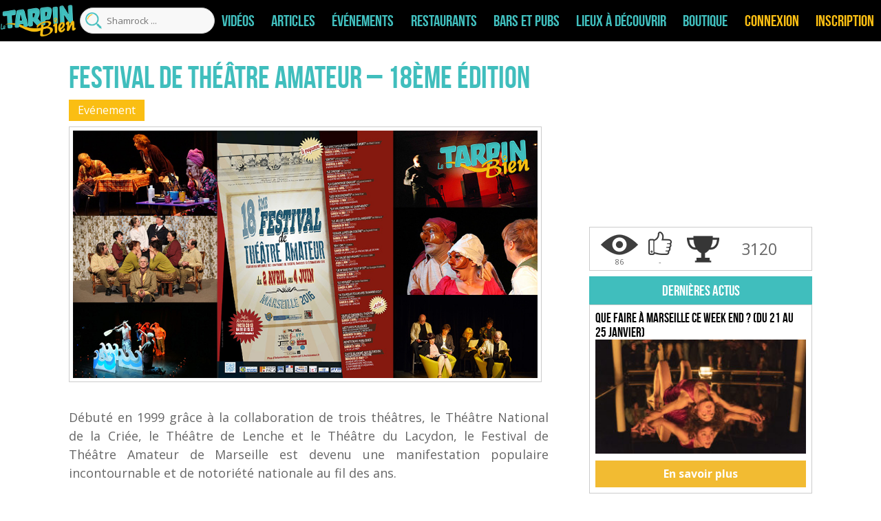

--- FILE ---
content_type: text/html; charset=UTF-8
request_url: https://tarpin-bien.com/wp-admin/admin-ajax.php
body_size: 251
content:
{"hideBtn":0,"venue":1,"post_id":"40782","post_type":"post","affichage":"86","vue":"74","interet":"0.860465","billetterie":null,"affichage_recherche":null,"classement":"3120","classement_diff":"0","vue_old":"74","classement_old":"3120"}

--- FILE ---
content_type: text/html; charset=utf-8
request_url: https://www.google.com/recaptcha/api2/anchor?ar=1&k=6Leda70ZAAAAAM7d0BCD9iF-7UUDcENeC6jYL_dh&co=aHR0cHM6Ly90YXJwaW4tYmllbi5jb206NDQz&hl=en&v=PoyoqOPhxBO7pBk68S4YbpHZ&size=invisible&anchor-ms=20000&execute-ms=30000&cb=fqnoz45d1a6m
body_size: 48708
content:
<!DOCTYPE HTML><html dir="ltr" lang="en"><head><meta http-equiv="Content-Type" content="text/html; charset=UTF-8">
<meta http-equiv="X-UA-Compatible" content="IE=edge">
<title>reCAPTCHA</title>
<style type="text/css">
/* cyrillic-ext */
@font-face {
  font-family: 'Roboto';
  font-style: normal;
  font-weight: 400;
  font-stretch: 100%;
  src: url(//fonts.gstatic.com/s/roboto/v48/KFO7CnqEu92Fr1ME7kSn66aGLdTylUAMa3GUBHMdazTgWw.woff2) format('woff2');
  unicode-range: U+0460-052F, U+1C80-1C8A, U+20B4, U+2DE0-2DFF, U+A640-A69F, U+FE2E-FE2F;
}
/* cyrillic */
@font-face {
  font-family: 'Roboto';
  font-style: normal;
  font-weight: 400;
  font-stretch: 100%;
  src: url(//fonts.gstatic.com/s/roboto/v48/KFO7CnqEu92Fr1ME7kSn66aGLdTylUAMa3iUBHMdazTgWw.woff2) format('woff2');
  unicode-range: U+0301, U+0400-045F, U+0490-0491, U+04B0-04B1, U+2116;
}
/* greek-ext */
@font-face {
  font-family: 'Roboto';
  font-style: normal;
  font-weight: 400;
  font-stretch: 100%;
  src: url(//fonts.gstatic.com/s/roboto/v48/KFO7CnqEu92Fr1ME7kSn66aGLdTylUAMa3CUBHMdazTgWw.woff2) format('woff2');
  unicode-range: U+1F00-1FFF;
}
/* greek */
@font-face {
  font-family: 'Roboto';
  font-style: normal;
  font-weight: 400;
  font-stretch: 100%;
  src: url(//fonts.gstatic.com/s/roboto/v48/KFO7CnqEu92Fr1ME7kSn66aGLdTylUAMa3-UBHMdazTgWw.woff2) format('woff2');
  unicode-range: U+0370-0377, U+037A-037F, U+0384-038A, U+038C, U+038E-03A1, U+03A3-03FF;
}
/* math */
@font-face {
  font-family: 'Roboto';
  font-style: normal;
  font-weight: 400;
  font-stretch: 100%;
  src: url(//fonts.gstatic.com/s/roboto/v48/KFO7CnqEu92Fr1ME7kSn66aGLdTylUAMawCUBHMdazTgWw.woff2) format('woff2');
  unicode-range: U+0302-0303, U+0305, U+0307-0308, U+0310, U+0312, U+0315, U+031A, U+0326-0327, U+032C, U+032F-0330, U+0332-0333, U+0338, U+033A, U+0346, U+034D, U+0391-03A1, U+03A3-03A9, U+03B1-03C9, U+03D1, U+03D5-03D6, U+03F0-03F1, U+03F4-03F5, U+2016-2017, U+2034-2038, U+203C, U+2040, U+2043, U+2047, U+2050, U+2057, U+205F, U+2070-2071, U+2074-208E, U+2090-209C, U+20D0-20DC, U+20E1, U+20E5-20EF, U+2100-2112, U+2114-2115, U+2117-2121, U+2123-214F, U+2190, U+2192, U+2194-21AE, U+21B0-21E5, U+21F1-21F2, U+21F4-2211, U+2213-2214, U+2216-22FF, U+2308-230B, U+2310, U+2319, U+231C-2321, U+2336-237A, U+237C, U+2395, U+239B-23B7, U+23D0, U+23DC-23E1, U+2474-2475, U+25AF, U+25B3, U+25B7, U+25BD, U+25C1, U+25CA, U+25CC, U+25FB, U+266D-266F, U+27C0-27FF, U+2900-2AFF, U+2B0E-2B11, U+2B30-2B4C, U+2BFE, U+3030, U+FF5B, U+FF5D, U+1D400-1D7FF, U+1EE00-1EEFF;
}
/* symbols */
@font-face {
  font-family: 'Roboto';
  font-style: normal;
  font-weight: 400;
  font-stretch: 100%;
  src: url(//fonts.gstatic.com/s/roboto/v48/KFO7CnqEu92Fr1ME7kSn66aGLdTylUAMaxKUBHMdazTgWw.woff2) format('woff2');
  unicode-range: U+0001-000C, U+000E-001F, U+007F-009F, U+20DD-20E0, U+20E2-20E4, U+2150-218F, U+2190, U+2192, U+2194-2199, U+21AF, U+21E6-21F0, U+21F3, U+2218-2219, U+2299, U+22C4-22C6, U+2300-243F, U+2440-244A, U+2460-24FF, U+25A0-27BF, U+2800-28FF, U+2921-2922, U+2981, U+29BF, U+29EB, U+2B00-2BFF, U+4DC0-4DFF, U+FFF9-FFFB, U+10140-1018E, U+10190-1019C, U+101A0, U+101D0-101FD, U+102E0-102FB, U+10E60-10E7E, U+1D2C0-1D2D3, U+1D2E0-1D37F, U+1F000-1F0FF, U+1F100-1F1AD, U+1F1E6-1F1FF, U+1F30D-1F30F, U+1F315, U+1F31C, U+1F31E, U+1F320-1F32C, U+1F336, U+1F378, U+1F37D, U+1F382, U+1F393-1F39F, U+1F3A7-1F3A8, U+1F3AC-1F3AF, U+1F3C2, U+1F3C4-1F3C6, U+1F3CA-1F3CE, U+1F3D4-1F3E0, U+1F3ED, U+1F3F1-1F3F3, U+1F3F5-1F3F7, U+1F408, U+1F415, U+1F41F, U+1F426, U+1F43F, U+1F441-1F442, U+1F444, U+1F446-1F449, U+1F44C-1F44E, U+1F453, U+1F46A, U+1F47D, U+1F4A3, U+1F4B0, U+1F4B3, U+1F4B9, U+1F4BB, U+1F4BF, U+1F4C8-1F4CB, U+1F4D6, U+1F4DA, U+1F4DF, U+1F4E3-1F4E6, U+1F4EA-1F4ED, U+1F4F7, U+1F4F9-1F4FB, U+1F4FD-1F4FE, U+1F503, U+1F507-1F50B, U+1F50D, U+1F512-1F513, U+1F53E-1F54A, U+1F54F-1F5FA, U+1F610, U+1F650-1F67F, U+1F687, U+1F68D, U+1F691, U+1F694, U+1F698, U+1F6AD, U+1F6B2, U+1F6B9-1F6BA, U+1F6BC, U+1F6C6-1F6CF, U+1F6D3-1F6D7, U+1F6E0-1F6EA, U+1F6F0-1F6F3, U+1F6F7-1F6FC, U+1F700-1F7FF, U+1F800-1F80B, U+1F810-1F847, U+1F850-1F859, U+1F860-1F887, U+1F890-1F8AD, U+1F8B0-1F8BB, U+1F8C0-1F8C1, U+1F900-1F90B, U+1F93B, U+1F946, U+1F984, U+1F996, U+1F9E9, U+1FA00-1FA6F, U+1FA70-1FA7C, U+1FA80-1FA89, U+1FA8F-1FAC6, U+1FACE-1FADC, U+1FADF-1FAE9, U+1FAF0-1FAF8, U+1FB00-1FBFF;
}
/* vietnamese */
@font-face {
  font-family: 'Roboto';
  font-style: normal;
  font-weight: 400;
  font-stretch: 100%;
  src: url(//fonts.gstatic.com/s/roboto/v48/KFO7CnqEu92Fr1ME7kSn66aGLdTylUAMa3OUBHMdazTgWw.woff2) format('woff2');
  unicode-range: U+0102-0103, U+0110-0111, U+0128-0129, U+0168-0169, U+01A0-01A1, U+01AF-01B0, U+0300-0301, U+0303-0304, U+0308-0309, U+0323, U+0329, U+1EA0-1EF9, U+20AB;
}
/* latin-ext */
@font-face {
  font-family: 'Roboto';
  font-style: normal;
  font-weight: 400;
  font-stretch: 100%;
  src: url(//fonts.gstatic.com/s/roboto/v48/KFO7CnqEu92Fr1ME7kSn66aGLdTylUAMa3KUBHMdazTgWw.woff2) format('woff2');
  unicode-range: U+0100-02BA, U+02BD-02C5, U+02C7-02CC, U+02CE-02D7, U+02DD-02FF, U+0304, U+0308, U+0329, U+1D00-1DBF, U+1E00-1E9F, U+1EF2-1EFF, U+2020, U+20A0-20AB, U+20AD-20C0, U+2113, U+2C60-2C7F, U+A720-A7FF;
}
/* latin */
@font-face {
  font-family: 'Roboto';
  font-style: normal;
  font-weight: 400;
  font-stretch: 100%;
  src: url(//fonts.gstatic.com/s/roboto/v48/KFO7CnqEu92Fr1ME7kSn66aGLdTylUAMa3yUBHMdazQ.woff2) format('woff2');
  unicode-range: U+0000-00FF, U+0131, U+0152-0153, U+02BB-02BC, U+02C6, U+02DA, U+02DC, U+0304, U+0308, U+0329, U+2000-206F, U+20AC, U+2122, U+2191, U+2193, U+2212, U+2215, U+FEFF, U+FFFD;
}
/* cyrillic-ext */
@font-face {
  font-family: 'Roboto';
  font-style: normal;
  font-weight: 500;
  font-stretch: 100%;
  src: url(//fonts.gstatic.com/s/roboto/v48/KFO7CnqEu92Fr1ME7kSn66aGLdTylUAMa3GUBHMdazTgWw.woff2) format('woff2');
  unicode-range: U+0460-052F, U+1C80-1C8A, U+20B4, U+2DE0-2DFF, U+A640-A69F, U+FE2E-FE2F;
}
/* cyrillic */
@font-face {
  font-family: 'Roboto';
  font-style: normal;
  font-weight: 500;
  font-stretch: 100%;
  src: url(//fonts.gstatic.com/s/roboto/v48/KFO7CnqEu92Fr1ME7kSn66aGLdTylUAMa3iUBHMdazTgWw.woff2) format('woff2');
  unicode-range: U+0301, U+0400-045F, U+0490-0491, U+04B0-04B1, U+2116;
}
/* greek-ext */
@font-face {
  font-family: 'Roboto';
  font-style: normal;
  font-weight: 500;
  font-stretch: 100%;
  src: url(//fonts.gstatic.com/s/roboto/v48/KFO7CnqEu92Fr1ME7kSn66aGLdTylUAMa3CUBHMdazTgWw.woff2) format('woff2');
  unicode-range: U+1F00-1FFF;
}
/* greek */
@font-face {
  font-family: 'Roboto';
  font-style: normal;
  font-weight: 500;
  font-stretch: 100%;
  src: url(//fonts.gstatic.com/s/roboto/v48/KFO7CnqEu92Fr1ME7kSn66aGLdTylUAMa3-UBHMdazTgWw.woff2) format('woff2');
  unicode-range: U+0370-0377, U+037A-037F, U+0384-038A, U+038C, U+038E-03A1, U+03A3-03FF;
}
/* math */
@font-face {
  font-family: 'Roboto';
  font-style: normal;
  font-weight: 500;
  font-stretch: 100%;
  src: url(//fonts.gstatic.com/s/roboto/v48/KFO7CnqEu92Fr1ME7kSn66aGLdTylUAMawCUBHMdazTgWw.woff2) format('woff2');
  unicode-range: U+0302-0303, U+0305, U+0307-0308, U+0310, U+0312, U+0315, U+031A, U+0326-0327, U+032C, U+032F-0330, U+0332-0333, U+0338, U+033A, U+0346, U+034D, U+0391-03A1, U+03A3-03A9, U+03B1-03C9, U+03D1, U+03D5-03D6, U+03F0-03F1, U+03F4-03F5, U+2016-2017, U+2034-2038, U+203C, U+2040, U+2043, U+2047, U+2050, U+2057, U+205F, U+2070-2071, U+2074-208E, U+2090-209C, U+20D0-20DC, U+20E1, U+20E5-20EF, U+2100-2112, U+2114-2115, U+2117-2121, U+2123-214F, U+2190, U+2192, U+2194-21AE, U+21B0-21E5, U+21F1-21F2, U+21F4-2211, U+2213-2214, U+2216-22FF, U+2308-230B, U+2310, U+2319, U+231C-2321, U+2336-237A, U+237C, U+2395, U+239B-23B7, U+23D0, U+23DC-23E1, U+2474-2475, U+25AF, U+25B3, U+25B7, U+25BD, U+25C1, U+25CA, U+25CC, U+25FB, U+266D-266F, U+27C0-27FF, U+2900-2AFF, U+2B0E-2B11, U+2B30-2B4C, U+2BFE, U+3030, U+FF5B, U+FF5D, U+1D400-1D7FF, U+1EE00-1EEFF;
}
/* symbols */
@font-face {
  font-family: 'Roboto';
  font-style: normal;
  font-weight: 500;
  font-stretch: 100%;
  src: url(//fonts.gstatic.com/s/roboto/v48/KFO7CnqEu92Fr1ME7kSn66aGLdTylUAMaxKUBHMdazTgWw.woff2) format('woff2');
  unicode-range: U+0001-000C, U+000E-001F, U+007F-009F, U+20DD-20E0, U+20E2-20E4, U+2150-218F, U+2190, U+2192, U+2194-2199, U+21AF, U+21E6-21F0, U+21F3, U+2218-2219, U+2299, U+22C4-22C6, U+2300-243F, U+2440-244A, U+2460-24FF, U+25A0-27BF, U+2800-28FF, U+2921-2922, U+2981, U+29BF, U+29EB, U+2B00-2BFF, U+4DC0-4DFF, U+FFF9-FFFB, U+10140-1018E, U+10190-1019C, U+101A0, U+101D0-101FD, U+102E0-102FB, U+10E60-10E7E, U+1D2C0-1D2D3, U+1D2E0-1D37F, U+1F000-1F0FF, U+1F100-1F1AD, U+1F1E6-1F1FF, U+1F30D-1F30F, U+1F315, U+1F31C, U+1F31E, U+1F320-1F32C, U+1F336, U+1F378, U+1F37D, U+1F382, U+1F393-1F39F, U+1F3A7-1F3A8, U+1F3AC-1F3AF, U+1F3C2, U+1F3C4-1F3C6, U+1F3CA-1F3CE, U+1F3D4-1F3E0, U+1F3ED, U+1F3F1-1F3F3, U+1F3F5-1F3F7, U+1F408, U+1F415, U+1F41F, U+1F426, U+1F43F, U+1F441-1F442, U+1F444, U+1F446-1F449, U+1F44C-1F44E, U+1F453, U+1F46A, U+1F47D, U+1F4A3, U+1F4B0, U+1F4B3, U+1F4B9, U+1F4BB, U+1F4BF, U+1F4C8-1F4CB, U+1F4D6, U+1F4DA, U+1F4DF, U+1F4E3-1F4E6, U+1F4EA-1F4ED, U+1F4F7, U+1F4F9-1F4FB, U+1F4FD-1F4FE, U+1F503, U+1F507-1F50B, U+1F50D, U+1F512-1F513, U+1F53E-1F54A, U+1F54F-1F5FA, U+1F610, U+1F650-1F67F, U+1F687, U+1F68D, U+1F691, U+1F694, U+1F698, U+1F6AD, U+1F6B2, U+1F6B9-1F6BA, U+1F6BC, U+1F6C6-1F6CF, U+1F6D3-1F6D7, U+1F6E0-1F6EA, U+1F6F0-1F6F3, U+1F6F7-1F6FC, U+1F700-1F7FF, U+1F800-1F80B, U+1F810-1F847, U+1F850-1F859, U+1F860-1F887, U+1F890-1F8AD, U+1F8B0-1F8BB, U+1F8C0-1F8C1, U+1F900-1F90B, U+1F93B, U+1F946, U+1F984, U+1F996, U+1F9E9, U+1FA00-1FA6F, U+1FA70-1FA7C, U+1FA80-1FA89, U+1FA8F-1FAC6, U+1FACE-1FADC, U+1FADF-1FAE9, U+1FAF0-1FAF8, U+1FB00-1FBFF;
}
/* vietnamese */
@font-face {
  font-family: 'Roboto';
  font-style: normal;
  font-weight: 500;
  font-stretch: 100%;
  src: url(//fonts.gstatic.com/s/roboto/v48/KFO7CnqEu92Fr1ME7kSn66aGLdTylUAMa3OUBHMdazTgWw.woff2) format('woff2');
  unicode-range: U+0102-0103, U+0110-0111, U+0128-0129, U+0168-0169, U+01A0-01A1, U+01AF-01B0, U+0300-0301, U+0303-0304, U+0308-0309, U+0323, U+0329, U+1EA0-1EF9, U+20AB;
}
/* latin-ext */
@font-face {
  font-family: 'Roboto';
  font-style: normal;
  font-weight: 500;
  font-stretch: 100%;
  src: url(//fonts.gstatic.com/s/roboto/v48/KFO7CnqEu92Fr1ME7kSn66aGLdTylUAMa3KUBHMdazTgWw.woff2) format('woff2');
  unicode-range: U+0100-02BA, U+02BD-02C5, U+02C7-02CC, U+02CE-02D7, U+02DD-02FF, U+0304, U+0308, U+0329, U+1D00-1DBF, U+1E00-1E9F, U+1EF2-1EFF, U+2020, U+20A0-20AB, U+20AD-20C0, U+2113, U+2C60-2C7F, U+A720-A7FF;
}
/* latin */
@font-face {
  font-family: 'Roboto';
  font-style: normal;
  font-weight: 500;
  font-stretch: 100%;
  src: url(//fonts.gstatic.com/s/roboto/v48/KFO7CnqEu92Fr1ME7kSn66aGLdTylUAMa3yUBHMdazQ.woff2) format('woff2');
  unicode-range: U+0000-00FF, U+0131, U+0152-0153, U+02BB-02BC, U+02C6, U+02DA, U+02DC, U+0304, U+0308, U+0329, U+2000-206F, U+20AC, U+2122, U+2191, U+2193, U+2212, U+2215, U+FEFF, U+FFFD;
}
/* cyrillic-ext */
@font-face {
  font-family: 'Roboto';
  font-style: normal;
  font-weight: 900;
  font-stretch: 100%;
  src: url(//fonts.gstatic.com/s/roboto/v48/KFO7CnqEu92Fr1ME7kSn66aGLdTylUAMa3GUBHMdazTgWw.woff2) format('woff2');
  unicode-range: U+0460-052F, U+1C80-1C8A, U+20B4, U+2DE0-2DFF, U+A640-A69F, U+FE2E-FE2F;
}
/* cyrillic */
@font-face {
  font-family: 'Roboto';
  font-style: normal;
  font-weight: 900;
  font-stretch: 100%;
  src: url(//fonts.gstatic.com/s/roboto/v48/KFO7CnqEu92Fr1ME7kSn66aGLdTylUAMa3iUBHMdazTgWw.woff2) format('woff2');
  unicode-range: U+0301, U+0400-045F, U+0490-0491, U+04B0-04B1, U+2116;
}
/* greek-ext */
@font-face {
  font-family: 'Roboto';
  font-style: normal;
  font-weight: 900;
  font-stretch: 100%;
  src: url(//fonts.gstatic.com/s/roboto/v48/KFO7CnqEu92Fr1ME7kSn66aGLdTylUAMa3CUBHMdazTgWw.woff2) format('woff2');
  unicode-range: U+1F00-1FFF;
}
/* greek */
@font-face {
  font-family: 'Roboto';
  font-style: normal;
  font-weight: 900;
  font-stretch: 100%;
  src: url(//fonts.gstatic.com/s/roboto/v48/KFO7CnqEu92Fr1ME7kSn66aGLdTylUAMa3-UBHMdazTgWw.woff2) format('woff2');
  unicode-range: U+0370-0377, U+037A-037F, U+0384-038A, U+038C, U+038E-03A1, U+03A3-03FF;
}
/* math */
@font-face {
  font-family: 'Roboto';
  font-style: normal;
  font-weight: 900;
  font-stretch: 100%;
  src: url(//fonts.gstatic.com/s/roboto/v48/KFO7CnqEu92Fr1ME7kSn66aGLdTylUAMawCUBHMdazTgWw.woff2) format('woff2');
  unicode-range: U+0302-0303, U+0305, U+0307-0308, U+0310, U+0312, U+0315, U+031A, U+0326-0327, U+032C, U+032F-0330, U+0332-0333, U+0338, U+033A, U+0346, U+034D, U+0391-03A1, U+03A3-03A9, U+03B1-03C9, U+03D1, U+03D5-03D6, U+03F0-03F1, U+03F4-03F5, U+2016-2017, U+2034-2038, U+203C, U+2040, U+2043, U+2047, U+2050, U+2057, U+205F, U+2070-2071, U+2074-208E, U+2090-209C, U+20D0-20DC, U+20E1, U+20E5-20EF, U+2100-2112, U+2114-2115, U+2117-2121, U+2123-214F, U+2190, U+2192, U+2194-21AE, U+21B0-21E5, U+21F1-21F2, U+21F4-2211, U+2213-2214, U+2216-22FF, U+2308-230B, U+2310, U+2319, U+231C-2321, U+2336-237A, U+237C, U+2395, U+239B-23B7, U+23D0, U+23DC-23E1, U+2474-2475, U+25AF, U+25B3, U+25B7, U+25BD, U+25C1, U+25CA, U+25CC, U+25FB, U+266D-266F, U+27C0-27FF, U+2900-2AFF, U+2B0E-2B11, U+2B30-2B4C, U+2BFE, U+3030, U+FF5B, U+FF5D, U+1D400-1D7FF, U+1EE00-1EEFF;
}
/* symbols */
@font-face {
  font-family: 'Roboto';
  font-style: normal;
  font-weight: 900;
  font-stretch: 100%;
  src: url(//fonts.gstatic.com/s/roboto/v48/KFO7CnqEu92Fr1ME7kSn66aGLdTylUAMaxKUBHMdazTgWw.woff2) format('woff2');
  unicode-range: U+0001-000C, U+000E-001F, U+007F-009F, U+20DD-20E0, U+20E2-20E4, U+2150-218F, U+2190, U+2192, U+2194-2199, U+21AF, U+21E6-21F0, U+21F3, U+2218-2219, U+2299, U+22C4-22C6, U+2300-243F, U+2440-244A, U+2460-24FF, U+25A0-27BF, U+2800-28FF, U+2921-2922, U+2981, U+29BF, U+29EB, U+2B00-2BFF, U+4DC0-4DFF, U+FFF9-FFFB, U+10140-1018E, U+10190-1019C, U+101A0, U+101D0-101FD, U+102E0-102FB, U+10E60-10E7E, U+1D2C0-1D2D3, U+1D2E0-1D37F, U+1F000-1F0FF, U+1F100-1F1AD, U+1F1E6-1F1FF, U+1F30D-1F30F, U+1F315, U+1F31C, U+1F31E, U+1F320-1F32C, U+1F336, U+1F378, U+1F37D, U+1F382, U+1F393-1F39F, U+1F3A7-1F3A8, U+1F3AC-1F3AF, U+1F3C2, U+1F3C4-1F3C6, U+1F3CA-1F3CE, U+1F3D4-1F3E0, U+1F3ED, U+1F3F1-1F3F3, U+1F3F5-1F3F7, U+1F408, U+1F415, U+1F41F, U+1F426, U+1F43F, U+1F441-1F442, U+1F444, U+1F446-1F449, U+1F44C-1F44E, U+1F453, U+1F46A, U+1F47D, U+1F4A3, U+1F4B0, U+1F4B3, U+1F4B9, U+1F4BB, U+1F4BF, U+1F4C8-1F4CB, U+1F4D6, U+1F4DA, U+1F4DF, U+1F4E3-1F4E6, U+1F4EA-1F4ED, U+1F4F7, U+1F4F9-1F4FB, U+1F4FD-1F4FE, U+1F503, U+1F507-1F50B, U+1F50D, U+1F512-1F513, U+1F53E-1F54A, U+1F54F-1F5FA, U+1F610, U+1F650-1F67F, U+1F687, U+1F68D, U+1F691, U+1F694, U+1F698, U+1F6AD, U+1F6B2, U+1F6B9-1F6BA, U+1F6BC, U+1F6C6-1F6CF, U+1F6D3-1F6D7, U+1F6E0-1F6EA, U+1F6F0-1F6F3, U+1F6F7-1F6FC, U+1F700-1F7FF, U+1F800-1F80B, U+1F810-1F847, U+1F850-1F859, U+1F860-1F887, U+1F890-1F8AD, U+1F8B0-1F8BB, U+1F8C0-1F8C1, U+1F900-1F90B, U+1F93B, U+1F946, U+1F984, U+1F996, U+1F9E9, U+1FA00-1FA6F, U+1FA70-1FA7C, U+1FA80-1FA89, U+1FA8F-1FAC6, U+1FACE-1FADC, U+1FADF-1FAE9, U+1FAF0-1FAF8, U+1FB00-1FBFF;
}
/* vietnamese */
@font-face {
  font-family: 'Roboto';
  font-style: normal;
  font-weight: 900;
  font-stretch: 100%;
  src: url(//fonts.gstatic.com/s/roboto/v48/KFO7CnqEu92Fr1ME7kSn66aGLdTylUAMa3OUBHMdazTgWw.woff2) format('woff2');
  unicode-range: U+0102-0103, U+0110-0111, U+0128-0129, U+0168-0169, U+01A0-01A1, U+01AF-01B0, U+0300-0301, U+0303-0304, U+0308-0309, U+0323, U+0329, U+1EA0-1EF9, U+20AB;
}
/* latin-ext */
@font-face {
  font-family: 'Roboto';
  font-style: normal;
  font-weight: 900;
  font-stretch: 100%;
  src: url(//fonts.gstatic.com/s/roboto/v48/KFO7CnqEu92Fr1ME7kSn66aGLdTylUAMa3KUBHMdazTgWw.woff2) format('woff2');
  unicode-range: U+0100-02BA, U+02BD-02C5, U+02C7-02CC, U+02CE-02D7, U+02DD-02FF, U+0304, U+0308, U+0329, U+1D00-1DBF, U+1E00-1E9F, U+1EF2-1EFF, U+2020, U+20A0-20AB, U+20AD-20C0, U+2113, U+2C60-2C7F, U+A720-A7FF;
}
/* latin */
@font-face {
  font-family: 'Roboto';
  font-style: normal;
  font-weight: 900;
  font-stretch: 100%;
  src: url(//fonts.gstatic.com/s/roboto/v48/KFO7CnqEu92Fr1ME7kSn66aGLdTylUAMa3yUBHMdazQ.woff2) format('woff2');
  unicode-range: U+0000-00FF, U+0131, U+0152-0153, U+02BB-02BC, U+02C6, U+02DA, U+02DC, U+0304, U+0308, U+0329, U+2000-206F, U+20AC, U+2122, U+2191, U+2193, U+2212, U+2215, U+FEFF, U+FFFD;
}

</style>
<link rel="stylesheet" type="text/css" href="https://www.gstatic.com/recaptcha/releases/PoyoqOPhxBO7pBk68S4YbpHZ/styles__ltr.css">
<script nonce="7QU9zMLROI2o2gBHfLh7_w" type="text/javascript">window['__recaptcha_api'] = 'https://www.google.com/recaptcha/api2/';</script>
<script type="text/javascript" src="https://www.gstatic.com/recaptcha/releases/PoyoqOPhxBO7pBk68S4YbpHZ/recaptcha__en.js" nonce="7QU9zMLROI2o2gBHfLh7_w">
      
    </script></head>
<body><div id="rc-anchor-alert" class="rc-anchor-alert"></div>
<input type="hidden" id="recaptcha-token" value="[base64]">
<script type="text/javascript" nonce="7QU9zMLROI2o2gBHfLh7_w">
      recaptcha.anchor.Main.init("[\x22ainput\x22,[\x22bgdata\x22,\x22\x22,\[base64]/[base64]/[base64]/bmV3IHJbeF0oY1swXSk6RT09Mj9uZXcgclt4XShjWzBdLGNbMV0pOkU9PTM/bmV3IHJbeF0oY1swXSxjWzFdLGNbMl0pOkU9PTQ/[base64]/[base64]/[base64]/[base64]/[base64]/[base64]/[base64]/[base64]\x22,\[base64]\\u003d\x22,\[base64]/Du2bCksKowpzDqAVUHU/DvMOof1kdCsKIdRoewqLDpSHCn8K5PmvCr8OAO8OJw5zCn8Oxw5fDncKNwp/ClERzwo8/[base64]/CiVXClyEPw4DDhgxDwrHDocKvwrXCrsK0WsOVwrnCrlTCo3HCq3F0w6fDumrCvcKuHGYMecO+w4DDlh1JJRHDp8OKDMKUwp7DmTTDsMOjH8OED15bVcOXcsOEfCcRQMOMIsKzwrXCmMKMwrDDoxRIw69Jw7/DgsOiHMKPW8KIKcOeF8OsacKrw73DtknCkmPDp1p+KcKvw5LCg8O2wpnDtcKgcsOnwo3Dp0MGAirClhTDvwNHMMKMw4bDuRnDqWY8K8O7wrtvwoBSQinCn38pQ8KnwrnCm8Ouw6Zua8KRJcK2w6x0wrgbwrHDgsKNwqkdTG7Cv8K4wpstwrcCO8OBUMKhw5/DgDU7Y8OmB8Kyw7zDisO1VC9iw53DnQzDgivCjQNsGlMsLjLDn8O6OzATwoXCjGnCm2jCvMK4wprDmcKmcy/CnATCoCNhbF/CuVLCoiLCvMOmMgHDpcKkw6/[base64]/CmMOFwpbDu8Kew4kcQMKZOsOzAMO+bFQ0w74rDi/CpsKow5gDw6IbfQBFwonDpxrDiMO/w514wqRdUsOMLMKxwoo5w4wpwoPDli/DlMKKPStuwo3DojDCrXLChlTDtkzDuijCrcO9wqVWXMOTXUBbO8KAYcKmAjpkHhrCgxDDgsOMw5TCiRZKwrwLc2Aww68Wwq5awoXChHzCmW1Hw4MOZH/ChcKZw43CtcOiOGlhfcKbLGk6woliecKPV8OJfsK4wrxww5bDj8KNw5p3w797TsKIw5bCtHfDlAhow4PCr8O4NcKLwqdwAWvCngHCvcKpHMOuKMK1MR/[base64]/[base64]/CkWc/w5pPVcKtdRPDvCpkw6Iiw6jChELCvsOPw6klw5Z0w7BeJXDCqcKVwqFPehtEwoLCjmvCvMK6LsK2d8Kkw43DkwhYN1B+TjrDlQXDmAPCtXrDllRuREg8ScKNXhXDmUbCs0/Co8KNw53Ds8OsGcO/wr4RN8O/[base64]/Dsg7DisOHw4AVwq5cM8OGIcKWTm3Di8K0wrHDlWMOQjURw5Iwf8KXw7LCisOpUlFVw7BMPMOge23DscK6wrFLJsOJW3fDq8KYKsK0JHMjZ8K1PwYxOiBtwqHDusOYGsO1wp52dS7CnEvCosK+RQYWwqsoIsORDyPDhcKbez8Qw6nDscKRBE1YCMKZwrd+DCRKLMK/Yn3Ch1vDviVUY2rDmCkaw7p7wo85CixTaFHDhsKhwptjQMK/[base64]/DlnXCpsOYwrrChVHCgcOzaMObJMOWCCtYw6hJQgxZwqAPw67ClMOSwokuFmLDqsK6wrDCuF/CtMObw7tBO8Omw5ptWsOEY2bCjzNowpVXWUTDtQDClhvCscO1AsKaC2zDqsOAwpLDkgx6w5/[base64]/DnsK5eMOcMwsmw4J7DlXCscKbOcKiwrQtwoVdwqoRwobDhcKhwqjDkl8WD0nDhcOIw5TDicKLw7jDmQhqw40Lw7HDuyXCpsObfMOiw4LDgcKkA8OlX2luAcOZwqLCiVPDm8OCRMK8w5xVwpIJwp7DlcOow6/DsEXCgcKaGsKXwrPDssKsccKbwqIKw4cPw4pCLcKzwoxEwqo5YHDChlzDp8OwA8OUwpzDhE/CpAZzWFjDisK9w77DgcOqw5fCkMKNwqDCqBvDm0MVwr8Tw4PDncKWw6TDoMKLwrPDkz7Dj8ODKw14bCt7w6fDuC3Dq8KpfMO+JsK/w5zCksOxNcKaw4XCo3rDr8OyTMK3HTvDvHcewp1PwpZ9FMOZwqTCsU95wq1nSm18wrzDiWfDhcKEScOlw5/[base64]/SMKxwpoAwqUjw77Cm2fCgXlQwozDkcOLw5djw6w4HcK1b8KDw4XCsybCjw3Dl1jDjMKYQ8KsYMKLIMOwA8ONw5JKw6TCkcKrw6rCusOUw7TDmMOoZjwGw41/SsOQDgHDm8K2ekTDuHsYXcK6EcKEVcKnw5hYw4kLw4NVw6RAMmYqaB7Cn2QUwr3DocKZfy/DjgHDjMOHwot/wprDmE/DssO5DMK/OCtUJcOPasO2AzPDjznDs3AOOMKbwqfDmsKewrTDhjTDqcOnw7LDh1vCkSRCw6U1w5o4wrhmw5rDv8K9w5LCisOxw446YhhzLVTCuMKxwqITasOWVWESwqdkw5fDjcOwwr4mw4gHwpXCrsOiwoHCo8KKw4d4AXPDmVnCryA3w4oDw59hw4/CmWM0wrIkE8KcXcO4woDCrhUDRsKcY8OywpRWwpkIw7I1wrvDrgYPw7AyDjBtEcOGXMOHwrvDkXY9csOgGlcSCkBMNzUgw6DCuMKXw4xXw4FnYR80a8KPw4Nlw68CwqjCpSFfw6vDrUUjwr/CvSYNFQcwXSxPSilmw78PV8KREMOrMU3Dkk/CpMOXw6owSG7DgwBOw6zCgcOJw4bCqMOQw4fDrMKOw64uw7bDuj7DgsKzF8O2wo1Gwotvwrp+XcO7WxPCpgtww47Ch8OeZ2XCgglEwrMvGcOmw6vDjlbCmcKMd1vDncK7XCLDrcOuPlfCnD3DoEV8bsKMwr9+w6/DjwzCnMK2wqTDn8OYaMOBwoZ2wqrDhsOxwrICw5PCg8KrVMOmw4kxWMOlI15Ww6LDg8KewqItGmjDnULCtQYJfS1gw7zCnMOswq3CmcKeeMKNw5PDu04YCsO/w6hew5nDmsKyBxLCpsKSw4bChSpZw4jCh0V5wqw4PsKCw60iB8OKdsK/BMOpCsO8w6/[base64]/[base64]/[base64]/CrsKawoRywr/Drm7Cr8KvQ1Zfw5zDhMOqS8OKAMKwwpTDvRDDq3J2DGfCncOvw6fDtsKoOSnDjMO1wrbDtBlGdzbCuMObFsOjK0vCocKJXsOxOgfDucO+AMKPPDTDhcKhKcOrw7Eswq5hwrjCs8OMFsK5w4gEw6VUbW3Cp8ORb8OTw7XCtcKFwoVdw4bDksK+dxpKwr/DrcK+w5xgw7HDhcKdw5k5worCsD7DkiRscjd5w5AUwpvCnW3CjRjCsWZTRRQiRMOmMMO6w6/CqB3DqgHCpsOIYkMEXsKRGA0Dw5dHYzMHwoodwrLDusK+w4HDocKGSG4Uw4DCrMO0w65gVsKCOQ3CsMO6w5cGwqp/TjnCg8OFLyRScC3DqiPCsQQzw4QvwpgcAsO+wqlSWcONw7MuccO/w4o4KHscMwBSwo7CgF0VKS3CryUHXcK7EnBxAkZVVylXAMOYw6PCocK1w4tzw44KdMKYYcOYwrgAwoLDhMOnbTsuEALDosOEw4FSYMOewrPCgFNQw5jCpT/[base64]/w589M8Ogwq46MSrDucKxXsOOw6jCnsOSwoTCnRfCqsOJw4liA8O0fsOrTxnCqh/CmMKPF07Du8KFIMKnDEvDiMOKACg/w4/DssK9P8O6FljCvD3DsMK2wonDhGExZDYHwpYMwoECw4nCu0TDgcK8wqjDkzQzHBE3wqofBCcefy7CsMOuK8KoF0ppOBLCnMKZAHXDlsK9UVrDhMOwKcKuwo0Lw7omew/[base64]/DsMOKUkjCsAsfwovDjSjCn0nCkcK2wp8TwqvCmkDCmh5KDcOuw7fChMO6DALCuMO1wpA8w7fCijXCoMOgUsOgw7fDl8KqwqB0QMKUJsOPw7HDvzLCqcOawo/CmkvDgxhTZ8KiZcK1QMK1w4YUw7LDtzU/[base64]/Dhxc/w7IwccOfwqfDiXLDucKaw5ZUwpPCjMKpYQfCuMKow6rDl3QBF3fCpMOgwqR1IGxEdsO8w4zCkMOADkduwrnCqcOZwrvDqsOvwoRsH8OpOsKtw4YKwqzDtT9uSyZ2NsOkRyLCiMOVbSFTw63CicOaw71TPT/[base64]/wpnDssOFIUDDlAXDvWRRwoA7F8Oew4oGwobDpsOYw6bCnRBpScKlVcO/FSrDhg3Du8OWw7hrWcO7w6YUTMO4w7dowqR/BcKRAiHDt2PCqsKuFH8Mw7AeNjLDny0zwoDCtcOiGMKSesOeC8Kow6zDjsOmwrFbw6txYiTDvHB8akNzw7tGe8K/woEEwovDhh8VDcOIPzlnXsOAw4jDii1Ow4IQNg/DqQfCmgvCi0XDssKJRcKgwq88GA9Hw51Cw5pSwrZGcHjCjMOeZA/DvTJkIMKVwqPCmShVR1fDlznCn8Kuw7IgwpYgFy53IsKlwrNzw5dUw4ZIWw0UdMOIw6USwrLDgsOuPMOfTF93UcKuPx1lLDPDlsKOOsOKA8OIWMKHw6PDiMO7w6sEw5sow73ClTZaf10gwpvDksK6wpZBw4UydFQww5/[base64]/Cp8OzNm5Sw5BWfQvDp8K1w6Blw7kCe8KLw7kOwr/Co8OIw6FNKlIgCA3DkMKdSAvClcKtw6jCvMK5w7s1GcO8eFpndhPDrcOUwrZyN3vCucK/[base64]/DsjfCksOkQE1JTcOhRkzCsm8qDmscwrnDsMOEcB88f8KHQcOnw6QYw6jDvsOBw4xCJDI6IVZUNMOLbMKDRMOFBQbDvFrDjlHCtl1RNSwvwqohBXnDq1gRLcKLwrAAaMKvwpZxwrt1w4DCgcK6wrjDqCnDtE3CrR5rw65owp3Cs8Kzw6XCnhkWwrrDj07CosKOw7U/w6/CoGHCtAxpfldZCzfCsMO2wod9woDChTzCocOxw50Bw7fDjsOOC8OGJ8KkHGXCkHUHw4PCi8KgwrzDhcOlQcOuLgZGwqJLOkbDhcOPw61/wpPDoErCoTbCj8OaJcO4w5sAw4xPS07CqUrDnglQehfCv2fCvMK2BS/Dj3pCw4nDmcOvw4LCi2dFw5FMKGHDkSwdw7bDhcOORsOceicvIUrCuAPCl8K/wr7Dk8OHwq/DusKVwqNew7TCmsOQVBh4wrBPwr/[base64]/Dog18wogTc8OSwqVDEcO4w6UQwqJOTsK8AkMKfcOCAcK2Rxtzw64lOibDgcOPVsKCw4PCpl/DnmfCh8KZw6fDoFh9W8O5w6jCrcOrT8Ogwqg5wqvCrMOTAMK4HcORwqjDu8ONOR09wop7PcKBPsOYw4/DtsKFDzZLQsKpRcOSw6dVwoTDgMOmecKqbMK3XWPDn8K0wrcLXcKLJgk9E8OfwrtgwqgGccK9PsOPwqROwqACw5zDncOcRGzDosOwwrYdCyTDn8OUIMOTR3TChWLCgsO4ZXASDsKEEMKFRhoXZMKRIcOXW8KqC8OpFy47O0VrZsKLGgo3VTjDhWRAw6t/eyhvQ8OfQ0LDrXtSwqNtwqFCK215w6vDg8KmRl8rwo94wo03w7/DmjfDvArDpcKBdiTCuGXCjcOlf8Kiw487W8KrHDjDkMK1w7fDp2/DpFDDkmIrwoTCm3PDq8OQQ8OGUjdpKXfCt8KFwpJmw7M/w7BLw4rDmMKvWcKES8Kqw7FUTgh4dcO2XHMpwo9bH1ccwowUwqhPQAcbKyx6wpPDgwzCm1vDnsOFwowew4bCpBDDncOlRHrDoEtowr3CuWZTbyjDtS13w6PDpH9gwo/[base64]/CiBYhVjDDpD9rFcKWw60DDHfCjcKjccO0wq3DksK/w6rCn8KYwqgxwrcGwqfDqAt1KV1qf8KZwr1uwo9Hw7MtwqvCkcO1GsKAAMOrUEd1X3wCw6pJKsKpKcO/UsOGw5Aow5Mzw6vCqRNWW8ODw7nDn8OEwocEwqrCsFfDiMObZsKuA18weXDCqcOkw5zDs8KYwo3CjTnDmExJwrcaHcKcwq7DvhzChMK6RMKjBRfDo8OdQEVUw7rDnMKlQ2rCuwBjwp3Dswd/[base64]/f10ww4rDtcOBQwEWw70LwpzChcKAeXYfBcOuwpUNIcKdFCkww57DpcO1woQpZcK9esKDwoQ7w7cPTsO0w50tw6HCvMO9BmrDqcK4w6JKwotmw67CpMKHOVkYNsO7OMKEH13DngHDh8Kawqkpwo9+w4LCrEo/MmrCr8Krwq/[base64]/Cg8OCwo0bwpHDkiPDvx3CvMOIM8K9VihsRTRcw6rDpgs+w43DqsOXwrXDlzxXD3PCucO1J8OMwr9MfUIEUcKcFsOURAVPUzLDn8OecBpQwoxDwrx/EcOQwo3DtMK+CcOtw4sMU8KYwr3Co33CrzFhOmFYAsOaw444w4NfXFUrw53Dq3/CkMO2KsOSVyDCm8Omw5Efw5AOecOTcXXDikDCtMOiwqR6f8KKZVExw5nCncOUw5pMw7HDssKERMOuHDVwwopxBGBTwpYtwofCnh/DiiLCncKYwqHDisKadG/DncKUUElmw43CiAE9wokRQCNAw6vDgsOvw4zDisKlVsKQwqvCi8ObcMOhScK1FMKMw6kEVMK4F8KzN8KtQXnCkCvCh2jDusKLGB3CqsOiY2/Cq8KmEsK3GcOHAsOYwrnCnwbDnMOgwqEsPsKYJMOBNUwjaMOGw6DDq8KbwqUSw57DlT3CkMKaYQ/DvsOnJHdJw5XCm8KCw7xHwpHDhz/[base64]/[base64]/E1IPw5IkwpVGwoPCgsKDw51FS0FNC8O7bCkRw4seIMKiKCjDrMOaw51hwpDDhsOCXcKRwozCsGTCjGIVwo/[base64]/[base64]/Cq1NewqDDgywVHHHChDsBw7w5w7PCrjM+wq8VHh/[base64]/DuMO7SsOew5HCsF4Qw6dFesKdw4HDgsOROnAbwo3DsH/CgsOvPRHDj8O5wovDjcOawrXDpSfDg8K8w6rCqW8mP0UURjp8VcKeHUNDNyZMd1LCshnCnWFaw5XCnCocbsKhw5glwrvDtEfCnDzCusO/[base64]/DigQ4GsKvwpjDjsKne3/CrERCwoIzw51zwrHDjA0UXi7DtcOvw4hZwqbDhsKsw4BERmp6w4rDn8OKwpbDl8K4wrYOAsKrw4TDqMKxY8OIMcOmJTZIBcOmworCjhoQwoLCoQVow5xsw7TDgQFKVcK3DMK7QcOpWMKIw4A7F8KBHA3DlMK2LcK+w5cCdlzDl8K/w73DjynDsG88dGgvQFoGwqrDi0rDnRfDssObD2TDvQTDtUXDnBLCkcKqwrQMw4YCeUUGwprDhXoYw7/DgcOTwqrDmloUw6DDtk8uRWhOw6FpZcKnwrLCrnDDnVrDhsK9wrc/woUqccORw6LCqgBsw6VhCHA0wrAdJyA+U0FMwpVGbsKEHMKtBW0XeMKFbDzClFbCj2nDusKXwqvDq8KPwp9lwrwSUcOwFcOUPTdjwrgCwqFBATXDtMO5Clh+wrTDsTrCqGzCoUnCsVLDn8OFw5xywoFbw7orShjCsSLDqWfDvcKPUggeacOSZGAabnfDviAeKy/[base64]/w5zCh1kbc8OwwrBkwo45w63CsUY7E8KzwqtpMsO7wo0vTEVQw5nDmcKGD8OOwo/CjsKCI8K1RxnDk8KFw4lXwqDDrcK0woPDjsK1XMKTVgU6w7kmZ8KKPcKJbQlawq8uKibDnWE8Dn8jw7PCisK9wrRfwrXCi8O9XEfChyHCoMK7BMOww4rDmk3CisOrC8OWGcOWdCh6w646V8KQDMO0EMK/w7LDlXHDosKfw5EJLcOyZmLDl2puwrELYMOkNRxla8O4wqlecWPCpnfDnnrCpxLCgGV4wq4Ww6jCmx3Dmx49wodKw7fCjw7Dl8O/XH/[base64]/Do8K0f8Kpwog/wqXCnEUDwpHCgMKgcsOSAcOJwqrCnsOdM8OUwpx7w7vDgcKPZw8iwpTDhTxJwoZvbEhDwqrCqQ7CsFjCu8O2QgTCmcOFR0RnYRQswqkgOx0VesO2XFANHlI8Lw9lP8O4aMO/EMOcL8K1wrtqIcOJJcOecEDDlMOvFAzChijCmMOTccOrYGZSRcK1bgnDlMOPZcO9w5NJS8OLUWzDrFY2QcK5wpDDvkzDm8K6EykHBErCsTtIw485XcKpw7bDkBxawrsUwpvDuwDCrlbChUzDhsKBwod2G8KdBMKxw4oowoXDvT/[base64]/ChcO9w6bCgMKOw4xPwqF/[base64]/CtCzDl2sMJh3Cv8O7woUuW2Zcw4TCt3c+cnvCuH8CasKQVGlyw6XCpRfCq3Mhw6pZwqNwIm7DkMKBHwpWLzUBwqHDvxosworDlsOpAi/[base64]/CihxcCXANdGpLUQrDiwrCtcOawpfCqsO9VcOPwqbDhcKGXknDvjHDulbCisKLAcKawpbCucKew6bDv8OiGGRPw7lPwpPDowokwoPCmcKIw5Rjw78XwpbDv8KMJD/[base64]/DmBTCqRYAw48zwrbDkcKMwrEwXMK3wqhww5dwAQYWw69SJVo3wqfDskvDscODEsKdM8KvBjxsZ1M0wo/CncKwwp9YDMKnw7MRw6hKw7nDvcOeTi9CL1jCiMOzw57CjnLDqcORVcKQLcOFQATCg8K2Z8OSFMKubz/[base64]/[base64]/CgcO8wqLCssKZb04BBsKPw7xKwo8PR2XCpnzCpsK8wrXDrcOIPMKwwrbCr8O+H2YFTxUoaMKzb8KQw4DDn0TChgRJwrXCq8KEwprDr3PDoHjDokfDsWLCpm1Ww7g4wqdQw4hxwp/ChBAswpINw7fCr8OMccKaw70tLcOzw7bDujrCtl4HFEptOMKbVl3CvsO6w7xZdnLCgsOBEcKtfRNQw5YBTVQ/HiRkw7JZSmQww7gYw55DZ8OKw5JvIsOVwrDCjEpLYMKVwpnCm8OVZcOoZcOdVl7DpsKCwqhow64dwro7YcOuw5Ukw6fCqMKSCsKLGmjCm8OtwrjDq8KaVcOHK8OEw7Aowps8Yhonw43DmMOewoXCgzTDusO+w6Bew7/[base64]/[base64]/w4jDrQkrNCEbwqbCmMK2MhNzw6vDvi4twpMuwp/[base64]/DosKuw4nDiHLClcO+TsKJCkvDr8KsJ33Cqy5majBIa8OXwq3DncKNwpbDoC0yDcKsKX7Ch3ACwqExwr3DlsK6EQUjAMKJPcOyezzDjwvDj8OOe1BSbXI1wqrDsB/DvTzCikvDn8OlBcO+E8KKwpvDvMOuTRBAwqvCvcOpSQtcw63DoMO+wrfDtMKxfMOgdgdewr4jw7QgwqXDhsKMw58TAyvCocKUw50lbRduw4I+dMO9dxPCpV9fSnN4w6lzbsO0XMKbwqwNw7NnJMKyDSA0wrpYwqTDssKsAWBww4/CnsKIwrvDmcOSHXvDnH0Xw7zDkgJERcOfE3U3PV7DnCbDmwBBw74COERHwrF2VsOtSTt4w77DnTfCvMKTwpxqwpbDjMKawrzCrRU6NcKywr7Ds8K7ScKQXSrCtC7Dg0LDvcOqdMKgw6k/wp7DrQM+wql0wqjCi3UZwpjDg3vDrcO0woHDosKyIsKDcXp8w5/DjDxnNsKdwo0swpoEw4VZHzssd8KTw4VZbClbwolTw7DDsi01J8OkJjEgJy/Cjl3Dh2B7wp9CwpXDrcO0f8ObaUkGKcOEFsKmw6ALwoVhGy3DrSUiDMKhfj3DmjDCvcK0wq0fb8OuEMOHwogVw45kwrfCvwR/w5J6wpxZSMK5dQAgwpHCocKLaEvDksOHw60rwr1+wplCU1nDny/Cv03DkVgTNSImfsKtLcOPwrYyCDPDqsKdw5bDvsKyIFzDoSfCqcORScOZMw7ChsK6w4gLw6YjwqTDmm4BwoHCkwnCncKRwqtuRwJ7w7QlwoTDpsOnRBTDrWPCusK3Z8OiQUtVw7TDphnCsXRfBsO7w7hIS8O0YXBHwr4LWMOCU8Kpd8O/[base64]/ClsK5wrzCjMOxwqYBKMOzw7vDl1A4wpvDosOwwo3Dm1JIKsKMwo1QCBR/MMO2w6DDuMKZwrR9aC1Xw4saw5LCrALCmz9tfsOyw6bDpQnCl8OLZcOHPsOqwqVdwo5/MRQsw77DnVbCnMOfHMOVw4Y6w7NyEcOAwox0wrrDmAh4MhQiXXQCw69RfcKYw6VAw5vDgMKlw4c5w5rCpWTCrcKmwqnDoSHDsAknw68MDkrDtgZowrDDrlHCpBnCrsKFwqDCt8KISsK0wp9QwpIQKyYqSkwZw6plw4LDpwjDnsK/w5XCpcKdwo7Ci8KDV1QBHQIcdmNbIkvDosKjwr8Nw6txNsKZZcOow5fDrMOmBMOlw6jDkEoNGMKaKmHCiUYtw7jDqzXCumYvacO9w5gNw7fCv0xiaTLDiMKww6kEDcKFw5/DtMODVsK6wrQtVyzCmXTDqg1qwpPCjFhvXMKCHiTDiQ9hw6ZxKcKNMcOzasKJehxfwqltwo0sw7Igw4A2w4fDnRN6fmocZcKHw5VnLMO4wq/Dl8OiIMKEw6XDu1waAsO3XsKKfWXCkwZZwpdlw5LCgmoVZhtLw6TClVUOwpNNPMOvKcOiGwwpEzt8wqfCu3IkwrvDpFLCnVPDl8KQV1/CpFl3DcOvw5AtwoxZWsKiImVdFcOQacKDwr90w7UQZQJHa8Kmw63ClcOLfMKSYznCjMKFDcKqwpXDgMORw5A6w6bDpsORw7kRUzBiwoPDtsOyHnrDi8OkHsO1w6AmA8OjS3N/WRrDvcKzW8OfwrHCvcO+QHHDlzzDjnbCriV5QsONV8KbwpzDnsOswrxBwqodQ2hmFMKewpMdH8K/VArCtsKTcUzDtTAXRURNKFDDo8K3wrQjMwrCvMKgX2DDsS/CkMKyw51TaMO/wrHCh8KlQsO4N3nDtcKzwrMKwqvCl8Kyw4jDsgXCh3Qpw6tWwpt5w6rDmMODwq3CpMKaQ8O+P8KvwqlswonCqcKwwrxQw6bCqSZBIcOEKMOLaBPCkcK9C2LCuMOBw6UIw6JUw6MtPcOmSsKLw60/wojCrXnCjsO0w4jCqsOUSC8ww6JTVMKNdMKxeMKiYcOjbQ3CqAZfwpXDnsOCwpTCgnJ8RcKfc0IpfsOlw6U5wrZ+MkzDuxZfwr9Qw4PCiMKIw7AJDsKTwpDCicO0djvCscK7w4sjw4xIw5kBPsKpw5NIw550DDrDpAzCvcOPw7U6wpw/w47ChcK9C8KUSBjDmsO9GsOpAVfCiMKqIAbDolh4QxrCvC/DlVEaWcOWSsKgwqPDqcOnfsKkwqJow6NfdH4ywrIDw5nCnsONfMKAw44Wwo8zMMK/wpnCgcOywpkjE8Kqw4p+wp3CoWDCq8Oww4/CucKlw4RAFsKvX8KfwoLDtQDDl8KKwoJjECE2LkPClcKZEXByDcObQEPDkcKywrbDmyBWw4vDmUXDiVbDhRUWKMOVwqzCoFQpwovCkXJ0wpLCp2nCrcKmJWoZwp3CoMKEw7HDr1/CvcOPG8OJdSIkFB90EsOnwqnDqGVbBzvDlcOQwobDgMKLScKlw7JnQz/CvMOcQiVewojDrsOgw4V3wqUiw5PDlsKkSl81LsOoB8Osw4zCi8OhW8KXw61+NcKJwojDiydZUsKcaMOxJsOHJsK7KSXDrMOTfFRvIQJ4wppgITVfDsKBwopEWAh5w4EOw6PDuwPDrGpvwoZlajfCqMKqwpwAE8OwwrQSwr7Dt3bCujxmEELCicKrMMOFJHfDqn/DlTgOw5PCqlZOC8OHwoNafhnDtMOUwofDtsOgw67CpMO0dsOEEsKDDMOUesOtw6kGdsKPKG8ewq3Cg3LDjMKwGMOww5QZJcKnScOIwq9qw5lrw5jCi8KNdX3CuTjDjENVwqrDjgjCg8ORMMKbwr43QcKePwRfw4gMcMOKAi47Whpcw6jCscO9w7/DmXNxBcKcw7MQJxHDrkMLfMO6LcKSwrt6w6Zyw4l0w6HDvMOKJMKqSMKFw5bDtGLDoHsjwqbDvMKmGcKfW8O3TsOtYsOLKcKVecOpPGtyR8O7OidTDlEfwpZgEsOHw6TCk8Kmwr7DgUjDhhzDk8OqQ8KkUG4uwqdlEHZSJ8KJwrktI8O/[base64]/HGfDu0lhNSzDvEfDhsK5w5bDgcOuCcOnwrrDh31hw74QZMKsw5J+Ul/[base64]/CszTDomY6ZsKnYSXCgCpAAcKoYMKlw6LCqRbDiHMcwpkgwo5Tw4pyw4TCkcK3w6nDhcOieQHDo311VT0MOgQ7w40dwrk3w48Gw5p+HxnCvx/CmsKhwrQRw79aw6fClUE4w6rCjz/DicK+w4fCvHLDiRvCqsOfNTNECsOjwoUgwr7CmsO/wp81w6J5w41yZ8OuwqrDvsKJFGPChcOQwrItw6HCiT4Aw5bCi8K6LEEEeBPCshdcZcOVeUnDkMKrwobCvwHChcO+w47CtsKqwrIYc8OOR8K2BMObworDq0AswrRwwr/Cj0kYFcKYQ8OXcirCkFMBJMK5w77Dh8OpPgsHP2HDtl7CmFTCrEgfDcORaMOnX0LCiGbDrQrCkFrCicOiKMOUwobCp8KkwqBxPT7DocO5AMOvwpbCkMK/IMK5fShWVU3Di8OpHcOfNEkKw5xOw6rDpxYzw4rDlMKSwp07w4gIXHg7Ji9QwohFwofCrmprQsKwwqnCmi8RBx/DgSJIK8KAccOnKzjDjcOQwo0SK8OWKy9CwrI6w5DDnMOMVTfDnELDjMKNHkY4w7/[base64]/w787w5/CjsK7EsKjwpPCuwJwwrE8fnrCu8OLw4rDlMKDXMKeYl7Ds8OMfxjDtGLDq8KZw4YXEMKbw5nDum/CnsKjQRRHGMK6dcOqwqHDn8K+wrUwwprCpW88w6DDvMKKw65mFcOIF8KZfVDDhcO/[base64]/CmzwSEMOhw5jChHR3CVXDolN0w7wvVcKXADrCgsOvFcK0NDAhNSUgEMOSFgXCt8O+w40LMWJlwobChh4ZwovDqsOsUCIHbgYPw6hswqnCn8O+w4nCj1PDssODCcOEwpbClCPCjnPDjAEHQMO/UWjDpcOhd8KBwqoIwrTDgRvCtsK9w5lEw7FjwobCq3J8R8KWB3Mqwph7w7U7w7rCmyAkMMKdw49rwpXDkcO9w4fCsS84E1fDlsKUwqcEw6LCkwdLc8OSJsK7w7Zzw7EIYSXDu8OJwqTDozJjw7LCmmQRw4bDlhw6wqLCmlx5wpo9Mh/Cs13DjsKAwo/Cg8KBwrp8w7HCvMKucHPDqsKPT8KZwppNwrIhw5jCrBsSw6EHworDq3Jpw67DusO/[base64]/Di8KedHM7wpY0aXMnX8KCw6jCty7DtcK/wqtxW8KDISUVw67Co3bDgDnCqmrCocO/[base64]/[base64]/ClMOEw49Yw7/Ct8KOw68oAyfDnVzCjUxxw7oKwqkfNAwiw7NLZR7DpBQAw4bDrMKSejp9wqJDwpQNwrTDvEfChhLDmsOkw5nChcKtDSsZNMKTwpXCmArDkTMwH8O+JcK1w4lbDsOLwpnCscKQw6XDqcO3G1BGSzjCllLCssOsw77CjQMSwp3ClcOcHSjCsMK/[base64]/CiWQ6w7BeO8K0WUXCoxfCsMOLeVTCoVAhw6IOV8KiV8Otc1E9V1PCpjLCqMKWUybDmkLDuX56KMKsw5k9w47CkMKjfyxjCU0QAcOmw6HDtsOLwoPDh1R/w498bnPDicOPAmbDocOBw7oPCMOQw6jCghMaWcO2HnvDuHXCncKAdG1uw7dIH3LDrDxXwqfCtyPDnnNTw5Ysw7DDjEBQD8OsXMOqwoMHwq4Hwq0fwprDicOSw7bCuDvDl8OreVTDkcOEDsOqNU3Dq0wKwrtYfMOfw47Cj8Kww7dfw54LwogxfW3Ds1jCgFRSw4/DvcKSc8OENQQ7w4sGw6DDt8KcwoTDn8Ktw4/CnsK1wolZw4k+XRIpwrw1X8OJw5PCqSNZPjQud8OHwrrDpcO+MRPCsnrCtT9eKsOSw7bDrMKLw4nDv04GwofCtMOsKsO7w6k/HRXChsOETRw/w5HDsQrDmR50woJNK2FvbGXDtU3ChMKSBiTDtsK1wrkSfcOkw7rDnsOYw7bDn8K/wqnCoXDCnELDocOKL0bChcO1DwbDgsOawojCkk/[base64]/[base64]/[base64]/A2DDpcOrwpfCt8KOw5/CuMO/b8KrK8O9w4nCmWTCm8KKw41owobDmyRTwofCp8KnNxRdwqrCjjbCqCPCu8O/w7zCuVoFw7xIwqjCn8KKLsK+N8KIYX5HeCoVa8OHw45aw7lYf0Y8E8OMJVNTfzXDvWRldcOUd01/X8K4DETCnnTCnGU6w5M+w6XCg8O6w5cdwrHDsSY5KAU7wrTCucO0w7XCuUDDjynDq8Ovwq5gw53CmgJAwpvCoh7DtcK/[base64]/DqMK+wpE3T39QGXYGwojDu8OPQz/DuCk7e8O3w71Kw7ESw7V9B2nDncOxJV3CvsKtb8Orw6TDlTZkwqXCjFNkwqRBwo7DhQXDosOiwop8NcKtwpjDlcOxw5rCs8Kjwq4BOQfDkBhSU8Oew6/Co8K6w4PDqMKAw7rCq8KbLcKAZGXCtsOmwoQnCkRQBMOSGFfCpcKaw5zDnsO8LMK7wo/CnjLCkcK2wr7Cg1B8w4jDm8K8eMO3a8O4eHktJsK1YWBCChbDok5jw7RLfllZD8KSw6/DmXfCoXjDqcOmCsOifMOiwp/ClMKZwqzCqAs0w7UFw783ESYow6PCusKsJW5uCcKMw50EAsKhwqjDsh7DlMKQSMKoXMOnDcKwdcK6woFsw6N+wpIaw5oCw6w3VT3Cng/Cr1QYw7YJw5JbOSXDjsO2woXCmsOUC3PDlgbDiMKwwrHCtTRuw7/DicKmEMKuRcOHwpfDoG1KwoHCqQnDtsOswqPCk8K+E8K3MhsYw5nClGZew5wWwrZtA2xeQVzDjsOzw7ZqSDVmw7rCpw/Dp2TDjBZlN0hHbhEMwolhw47CvMOTwqXCt8KwYsO3w7MLwqZFwpk0wq/DkcOhwrDCocKaIMOHfXo7czNPb8OXwpodw6UPwpwBwojCjj4AeVxQNcK0AsKtXGvCg8OdTWN0wpTCp8KXwovCmCvDsTPCncKrwrfChsKZw4EXwp/DlcOMw7bDrANkGMK0wrfCt8KHw7MtQMOZw7/CgMOUwrQ/[base64]/WRTCmwAIwprDiAg4bQrCui/CusOvQcKRwogPQxzDnMKKP2ggw4zCkMO3w5zDpsKpQMOgwrloN1rCu8OxRXwgw5rCl0TCrMK1w4LCvmrDkUDDgMK3QnQ1LcKhw60aKFXDosK4wpMuFGXCq8KEacKSXQsxEMOvLDw8N8KCaMKBCng3RcKrw4/CqsK0BcKgcC4Fw7/DoSEHw7DDkTfDkcK8woEpA3vCjcK2BcKjJMOJdsKzASkLw7Fpw5HCjQXDhcOCTG3Cq8KrwojDl8K+N8KAA08kS8Kfw7jDpVsiQ04owr7DmMOqE8OmGXdCVsOTwqjDksKMw5Fow7TDh8OLKSDDsEklTXYc\x22],null,[\x22conf\x22,null,\x226Leda70ZAAAAAM7d0BCD9iF-7UUDcENeC6jYL_dh\x22,0,null,null,null,1,[2,21,125,63,73,95,87,41,43,42,83,102,105,109,121],[1017145,826],0,null,null,null,null,0,null,0,null,700,1,null,0,\[base64]/76lBhnEnQkZnOKMAhmv8xEZ\x22,0,1,null,null,1,null,0,0,null,null,null,0],\x22https://tarpin-bien.com:443\x22,null,[3,1,1],null,null,null,1,3600,[\x22https://www.google.com/intl/en/policies/privacy/\x22,\x22https://www.google.com/intl/en/policies/terms/\x22],\x223X0lFZognML9Sov3wYl9yuQmC/gH2PX4tQfZzJHb7hw\\u003d\x22,1,0,null,1,1769024020994,0,0,[184],null,[246,131,62,250],\x22RC-TfDQOrptMbuk4A\x22,null,null,null,null,null,\x220dAFcWeA6cnIDNctUoVZH_aM1MMZGGa_PU5PpRXqR8S125jwFmSf0qKZrULkqy1m4w_LC617Ixznbs-wq9e9771XkIO3ECM8jcbA\x22,1769106821110]");
    </script></body></html>

--- FILE ---
content_type: text/html; charset=utf-8
request_url: https://www.google.com/recaptcha/api2/aframe
body_size: -271
content:
<!DOCTYPE HTML><html><head><meta http-equiv="content-type" content="text/html; charset=UTF-8"></head><body><script nonce="NGQbfsK52VyXOPwr2cyrsA">/** Anti-fraud and anti-abuse applications only. See google.com/recaptcha */ try{var clients={'sodar':'https://pagead2.googlesyndication.com/pagead/sodar?'};window.addEventListener("message",function(a){try{if(a.source===window.parent){var b=JSON.parse(a.data);var c=clients[b['id']];if(c){var d=document.createElement('img');d.src=c+b['params']+'&rc='+(localStorage.getItem("rc::a")?sessionStorage.getItem("rc::b"):"");window.document.body.appendChild(d);sessionStorage.setItem("rc::e",parseInt(sessionStorage.getItem("rc::e")||0)+1);localStorage.setItem("rc::h",'1769020422836');}}}catch(b){}});window.parent.postMessage("_grecaptcha_ready", "*");}catch(b){}</script></body></html>

--- FILE ---
content_type: application/javascript
request_url: https://tarpin-bien.com/wp-content/themes/Divi-child/js/script.js?ver=6.7.4
body_size: 2313
content:
document.addEventListener("DOMContentLoaded", function() {
    var lazyloadImages;

    if ("IntersectionObserver" in window) {
        lazyloadImages = document.querySelectorAll(".lazy");
        var imageObserver = new IntersectionObserver(function(entries, observer) {
            entries.forEach(function(entry) {
                if (entry.isIntersecting) {
                    var image = entry.target;
                    image.classList.remove("lazy");
                    imageObserver.unobserve(image);
                }
            });
        });

        lazyloadImages.forEach(function(image) {
            imageObserver.observe(image);
        });
    } else {
        var lazyloadThrottleTimeout;
        lazyloadImages = document.querySelectorAll(".lazy");

        function lazyload () {
            if(lazyloadThrottleTimeout) {
                clearTimeout(lazyloadThrottleTimeout);
            }

            lazyloadThrottleTimeout = setTimeout(function() {
                var scrollTop = window.pageYOffset;
                lazyloadImages.forEach(function(img) {
                    if(img.offsetTop < (window.innerHeight + scrollTop)) {
                        img.src = img.dataset.src;
                        img.classList.remove('lazy');
                    }
                });
                if(lazyloadImages.length == 0) {
                    document.removeEventListener("scroll", lazyload);
                    window.removeEventListener("resize", lazyload);
                    window.removeEventListener("orientationChange", lazyload);
                }
            }, 20);
        }

        document.addEventListener("scroll", lazyload);
        window.addEventListener("resize", lazyload);
        window.addEventListener("orientationChange", lazyload);
    }
})


document.addEventListener("DOMContentLoaded", function() {
    var lazyloadImages;

    if ("IntersectionObserver" in window) {
        lazyloadImages = document.querySelectorAll(".lazy");
        var imageObserver = new IntersectionObserver(function(entries, observer) {
            entries.forEach(function(entry) {
                if (entry.isIntersecting) {
                    var image = entry.target;
                    image.src = image.dataset.src;
                    image.classList.remove("lazy");
                    imageObserver.unobserve(image);
                }
            });
        });

        lazyloadImages.forEach(function(image) {
            imageObserver.observe(image);
        });
    } else {
        var lazyloadThrottleTimeout;
        lazyloadImages = document.querySelectorAll(".lazy");

        function lazyload () {
            if(lazyloadThrottleTimeout) {
                clearTimeout(lazyloadThrottleTimeout);
            }

            lazyloadThrottleTimeout = setTimeout(function() {
                var scrollTop = window.pageYOffset;
                lazyloadImages.forEach(function(img) {
                    if(img.offsetTop < (window.innerHeight + scrollTop)) {
                        img.src = img.dataset.src;
                        img.classList.remove('lazy');
                    }
                });
                if(lazyloadImages.length == 0) {
                    document.removeEventListener("scroll", lazyload);
                    window.removeEventListener("resize", lazyload);
                    window.removeEventListener("orientationChange", lazyload);
                }
            }, 20);
        }

        document.addEventListener("scroll", lazyload);
        window.addEventListener("resize", lazyload);
        window.addEventListener("orientationChange", lazyload);
    }
})


jQuery(document).ready(function() {
    if(jQuery(".subscription-details")){
        jQuery(".subscription-details").each(function(){
            jQuery(this).html(jQuery(this).html().replace("month","mois").replace("months","mois").replace("year","année"));

        });
    }

    var duration = 500;
    jQuery(window).scroll(function() {
        if (jQuery(this).scrollTop() > 100) {
            // Si un défillement de 100 pixels ou plus.
            // Ajoute le bouton
            jQuery('.cRetour').fadeIn(duration);
        } else {
            // Sinon enlève le bouton
            jQuery('.cRetour').fadeOut(duration);
        }
    });

    jQuery('.cRetour').click(function(event) {
        // Un clic provoque le retour en haut animé.
        event.preventDefault();
        jQuery('html, body').animate({scrollTop: 0}, duration);
        return false;
    })
});




jQuery(document).ready(function(){

    jQuery('#dateChoix').datepicker({
        minDate: 0,
        dateFormat: 'dd/mm/yy',
        onSelect: function(dateText) {
            document.location.href="/recherche/?evenementCheck=1&date="+dateText;
            //console.log("Selected date: " + dateText + "; input's current value: " + this.value);
        }
    });
    jQuery('#lienDate').click(function(){
        jQuery('#dateChoix').datepicker('show');
    });

    /*jQuery("#main-header").click(function(){
        //console.log(jQuery(window).width());
        if(jQuery(window).width()<=780){
            document.location.href="/";
        }
    });*/
})



function getBackground(bg_url){
	bg_url = /^url\((['"]?)(.*)\1\)$/.exec(bg_url);
	bg_url = bg_url ? bg_url[2] : "";
	return bg_url;
}
jQuery(document).ready(function(){
	
	jQuery(".wc-tabs li a").click(function(){
		jQuery(".panel").hide();
		jQuery(jQuery(this).attr("href")).show();
		
		jQuery(".wc-tabs li").removeClass("active");
		jQuery(this).parent().addClass("active");
	});
	


jQuery.widget( "custom.catcomplete", jQuery.ui.autocomplete, {
      _create: function() {
        this._super();
        this.widget().menu( "option", "items", "> :not(.ui-autocomplete-category)" );
      },
      _renderMenu: function( ul, items ) {
        var that = this,
          currentCategory = "";
       jQuery.each( items, function( index, item ) {
          var li;
          if ( item.category != currentCategory ) {
            ul.append( "<li class='ui-autocomplete-category'>" + item.category + "</li>" );
            currentCategory = item.category;
          }
          li = that._renderItemData( ul, item );
          if ( item.category ) {
            li.attr( "aria-label", item.category + " : " + item.label );
          }
        });
      }
    });
	
	
     jQuery(".et-search-field").catcomplete({
		source: function (request, response) {
			jQuery.getJSON("/api/genereJSON.php?term=" + request.term, function (data) {
				response(jQuery.map(data, function (value, key) {
					return {
						label: value.titre,
						value: value.titre,
						lien:value.lien,
						category:value.cat
					};
				}));
			});
		},
		select: function( event, ui ) {
			jQuery(".et-search-field").val(ui.item.titre);
			document.location.href=ui.item.lien;
		},
		minLength: 2,
		delay: 100
	});
      
	
	
	/*jQuery('.sliderEvenement').show();
	jQuery('.sliderEvenement').bxSlider({
		  minSlides: 2,
		  maxSlides: 10,
		  slideWidth: 170,
		  slideMargin: 10,
		  auto: true,
		  pause:5000
		});
		*/
	
	setTimeout(function(){
		jQuery( '#buddypress a[href*="#"]:not([href="#"])' ).unbind("click");
	},1000);
	
	
	jQuery(".imgSlider").each(function(){
		var bg_url=getBackground(jQuery(this).css("background-image"));
		jQuery(this).css("background-image",'url("/wp-content/themes/Divi-child/lib/image.php?image='+Base64.encode(bg_url)+'")');
		jQuery("a",this).attr("href",'/wp-content/themes/Divi-child/lib/image.php?image='+Base64.encode(bg_url));
	});
	/*var bg=jQuery(".imgPrinc img").attr("src");
	jQuery(".imgPrinc img").attr("src",'/wp-content/themes/Divi-child/lib/image.php?image='+Base64.encode(bg));*/
	
	
	
	
	
	/*jQuery(document).bind("contextmenu",function()
			{
			     return false;
			});*/
	
	
	jQuery(".homeCategorie .et_pb_column_1_4").mouseover(function(){
		jQuery(this).css("z-index","100000");
		jQuery(this).addClass('animated tada');
		jQuery(this).one('webkitAnimationEnd mozAnimationEnd MSAnimationEnd oanimationend animationend', function(){
			jQuery(this).removeClass('animated tada');
			jQuery(this).css("z-index","1");
		});

	});
	
	jQuery(".icone").click(function(){
		jQuery(this).addClass('animated lightSpeedOut');
		jQuery(this).one('webkitAnimationEnd mozAnimationEnd MSAnimationEnd oanimationend animationend', function(){
			jQuery(this).remove();
		});
	});
	
	jQuery(".citation").click(function(){
		jQuery(this).addClass('animated hinge');
		jQuery(this).one('webkitAnimationEnd mozAnimationEnd MSAnimationEnd oanimationend animationend', function(){
			jQuery(this).remove();
		});
	});

	jQuery(".counter1").click(function(){
		document.location.href='/recherche/?evenementCheck=1';
	});
	jQuery(".counter2").click(function(){
		document.location.href='/recherche/?lieuCheck=1';
	});
	jQuery(".counter3").click(function(){
		document.location.href='/recherche/?evenementCheck=1&montant=0€+-+0€';
	});
	


});



